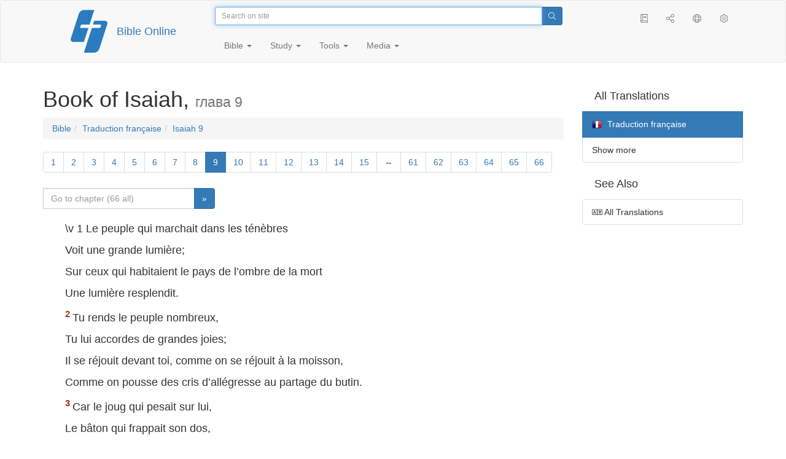

--- FILE ---
content_type: text/html; charset=utf-8
request_url: https://only.bible/bible/fra/isa-9/
body_size: 8489
content:
<!DOCTYPE html>
<html lang="en"><head><title>Isaiah 9 / Traduction française | Bible Online</title>
<meta charset="utf-8" />
<meta http-equiv="X-UA-Compatible" content="IE=edge" /><link rel="icon" href="https://static.only.bible/favicon.svg" type="image/svg+xml">
<meta name="viewport" content="width=device-width, initial-scale=1, maximum-scale=1,user-scalable=0" />
<meta name="author" content="" />
<meta property="bible:book" sid="isa" content="Isaiah" />
<meta property="bible:book:next" chk="" content="/bible/fra/jer/" />
<meta property="bible:book:prev" chk="" content="/bible/fra/sng/" />
<meta property="bible:chapter" content="9" extra="" first="1" last="66" />
<meta property="bible:edition" sid="fra" content="Traduction française" />
<meta property="bible:locale" conetnt="fr_FR" />
<meta property="bible:next" chk="" content="/bible/fra/isa-10/" />
<meta property="bible:prev" chk="" content="/bible/fra/isa-8/" />
<meta name="customer:languages" content="en-gb ru-ru" allowed="xx-xx ru-ru ru-ca uk-ua be-by en-gb" active="en-gb" bycustomer="" />
<meta name="customer:country" content="" />
<meta name="customer:state" content="" />
<meta name="customer:city" content="" />
<meta name="description" content="Le peuple qui marchait dans les ténèbres" />
<meta property="og:description" content="Le peuple qui marchait dans les ténèbres" />
<meta property="og:image" content="https://preview.only.bible/share/bible/fra/isa-9/" />
<meta property="og:image:height" content="630" />
<meta property="og:image:type" content="image/png" />
<meta property="og:image:width" content="1200" />
<meta property="og:locale" content="fr_FR" />
<meta property="og:site_name" content="Bible Online" />
<meta property="og:title" content="Isaiah, chapter9 | Traduction française" />
<meta name="twitter:card" content="summary_large_image" />
<meta name="twitter:description" content="Le peuple qui marchait dans les ténèbres" />
<meta name="twitter:image" content="https://preview.only.bible/tw/bible/fra/isa-9/" />
<meta name="twitter:image:alt" content="Le peuple qui marchait dans les ténèbres" />
<meta name="twitter:site" content="@rubible" />
<meta name="twitter:title" content="Isaiah, chapter9 | Traduction française" />
<meta property="og:type" content="book" />
<meta property="og:url" content="https://only.bible/bible/fra/isa-9/" />
<meta property="og:vk:image" content="https://preview.only.bible/img/bible/fra/isa-9/" /><!-- need add links --><link href="https://static.only.bible/design/s7sihu/lIAA.css" version="s7sihu" value="lIAA" id="custom-design" rel="stylesheet" settings="JL01" type="text/css" crossorigin="anonymous" /><link href="https://ajax.googleapis.com/ajax/libs/jqueryui/1.12.1/themes/smoothness/jquery-ui.min.css" rel="preload" as="style" type="text/css" crossorigin="anonymous" onload="this.rel='stylesheet'" /><link href="https://static.only.bible/c/css/10_ext-HLVOsWnd.css" rel="preload" as="style" type="text/css" crossorigin="anonymous" onload="this.rel='stylesheet'" /><link href="https://static.only.bible/c/css/20_core-t7nE5zDl.css" rel="preload" as="style" type="text/css" crossorigin="anonymous" onload="this.rel='stylesheet'" /><script src="https://static.only.bible/js/language/s7siki/en-gb.js" value="en-gb ru-ru" id="custom-language" defer></script><script src="/rebuild.js" defer></script><!--[if lt IE 9]><script src="https://static.only.bible/c/js/01_ie8-H9uauIHX.js" type="text/javascript" defer></script><![endif]--></head><body><nav id="nav" class="navbar navbar-default"><div class="container"><a class="show-on-focus js-skip-to-content" href="#start-of-content" id="skiptocontent" tabindex="1">Skip to content</a><div class="row xs-button"><div class="col-xs-12 col-sm-3" id="navbar-header"><div class="brand"><div class="img-brand"><img align="left" alt="Bible Online" class="navbar-brand" height="50" src="https://static.only.bible/img/bibleonline.svg" width="45"/></div><a class="navbar-link" href="/">Bible Online</a></div><div class="buttons nav-buttons-xs"><button aria-controls="navbar" aria-expanded="false" aria-label="Navigation" class="navbar-toggle collapsed" data-target="#navbar" data-toggle="collapse" type="button"><span class="sr-only"></span>
	<i class="fal fa-bars"></i></button><button aria-controls="navbar" aria-expanded="false" aria-label="Search" class="navbar-toggle collapsed searchlink" data-target="#searchbar" data-toggle="collapse" type="button"><i class="fal fa-search"></i></button><button aria-controls="navbar" aria-label="Listen" class="navbar-toggle collapsed audio-play" type="button"><i class="fal fa-pause pause-button"></i>
	<i class="fal fa-headphones play-button"></i></button><button aria-controls="navbar" aria-expanded="false" aria-label="List of Books" class="navbar-toggle collapsed bible-books books-modal show-modal-window" data-target="#books" data-toggle="collapse" type="button"><i class="fal fa-book"></i></button></div></div><div class="collapse navbar-collapse" id="navbar"><div class="col-lg-6 col-md-5 col-sm-4 searchbar" id="navbar-search"><form action="/search/" class="w-100"><div class="input-group input-group-sm"><input placeholder="Search on site" aria-autocomplete="list" autocapitalize="off" autocomplete="off" autocorrect="off" autofocus="autofocus" class="form-control input-search" incremental="true" maxlength="400" name="s" spellcheck="true" type="search" value=""/>
<span class="input-group-btn"><button aria-label="Search" class="btn btn-primary" type="submit"><i class="fal fa-search"></i></button></span></div></form></div><div class="col-lg-3 col-md-4 col-sm-5" id="navbar-buttons"><ul class="nav navbar-nav navbar-nav-right"><li class="hidden-nonsc hidden-xs"><a aria-controls="navbar" aria-expanded="false" class="collapsed searchlink" data-target="#searchbar" data-toggle="collapse" href="#search"><i class="fal fa-search"></i></a></li><li><a class="hidden-xs bible-books books-modal show-modal-window" href="#books" id="books" tooltip="Bible Books"><i class="fal fa-book"></i></a></li><li class="show-withaudio  hidden-xs"><a class="play-button audio-play" href="#play" tooltip="Listen"><i class="fal fa-headphones"></i></a></li><li class="show-withaudio hidden-xs"><a class="pause-button audio-play" href="#pause" tooltip="Pause"><i class="fal fa-pause"></i></a></li><li class="share-modal show-modal-window"><a href="#share" id="share" tooltip="Share"><i class="fal fa-share-alt"></i></a></li><li class="languages-modal show-modal-window"><a href="#language" id="languages" tooltip="Languages"><i class="fal fa-globe"></i></a></li><li class="show-withcache settings-modal show-modal-window"><a href="#settings" id="settings" tooltip="Settings"><i class="fal fa-cog"></i></a></li></ul></div><div class="col-sm-9" id="navbar-menu"><ul class="nav navbar-nav navbar-nav-left"><li class="dropdown"><a aria-expanded="false" aria-haspopup="true" class="dropdown-toggle" data-toggle="dropdown" href="#" role="button">Bible <span class="caret"></span></a><ul class="dropdown-menu"><li><a href="/bible/read/"><i class="fal fa-bible"></i> Read Bible</a></li><li><a href="/plan/"><i class="fal fa-calendar-alt"></i> Reading plans</a></li><li><a href="/bible/"><i class="fal fa-language"></i> All translations</a></li><li class="divider" role="separator"></li><li><a href="/audio/"><i class="fal fa-headphones"></i> Audio Bibles</a></li><li><a href="/video/deaf/"><i class="fal fa-sign-language"></i> Bible for Deaf</a></li><li class="divider" role="separator"></li><li><a href="/children/ibt/"><i class="fal fa-male"></i> Children's Bible</a></li></ul></li><li class="dropdown"><a aria-expanded="false" aria-haspopup="true" class="dropdown-toggle" data-toggle="dropdown" href="#" role="button">Study <span class="caret"></span></a><ul class="dropdown-menu"><li><a href="/qa/"><i class="fal fa-question"></i> Q&A <sup>ru</sup></a></li><li><a href="/library/"><i class="fal fa-books"></i> Library</a></li></ul></li><li class="dropdown"><a aria-expanded="false" aria-haspopup="true" class="dropdown-toggle" data-toggle="dropdown" href="#" role="button">Tools <span class="caret"></span></a><ul class="dropdown-menu"><li><a href="/tools/"><i class="fal fa-tools"></i> All tools</a></li></ul></li><li class="dropdown"><a aria-expanded="false" aria-haspopup="true" class="dropdown-toggle" data-toggle="dropdown" href="#" role="button">Media <span class="caret"></span></a><ul class="dropdown-menu"><li><a href="/video/"><i class="fal fa-film"></i> Video</a></li><li><a href="/library/"><i class="fal fa-books"></i> Library</a></li><li><a href="/wallpapers/"><i class="fal fa-mobile-alt"></i> Wallpapers</a></li><li><a href="/download/"><i class="fal fa-download"></i> Download</a></li></ul></li></ul></div></div></div><div class="collapse navbar-collapse container" id="searchbar"><div class="col-xs-12 col-sm-9 col-sm-offset-3 searchbar"><form action="/search/" class="w-100"><div class="input-group input-group-sm"><input placeholder="Search on site" aria-autocomplete="list" autocapitalize="off" autocomplete="off" autocorrect="off" autofocus="autofocus" class="form-control input-search" incremental="true" maxlength="400" name="s" spellcheck="true" type="search" value=""/>
<span class="input-group-btn"><button aria-label="Search" class="btn btn-primary" type="submit"><i class="fal fa-search"></i></button></span></div></form></div></div><div class="collapse navbar-collapse container audioplayer" id="audiobar"><div><div class="row"><div class="col-xs-12"><div class="progress seek-bar"><div aria-valuemax="100" aria-valuemin="0" aria-valuenow="0" class="progress-bar audio-progress play-bar" role="progressbar"></div></div></div></div></div><div class="col-xs-12"><span class="audio-title"></span>
		<span class="time">
		<span class="current-time"></span><span> / </span><span class="duration"></span></div></div></div></nav><div class="print-head visible-print-block"><noindex>
		<img height="120" src="https://static.only.bible/img/bibleonline.svg"/><h1></h1></noindex></div><div class="show-on-focus" id="start-of-content"></div><div class="container show-wj" id="content"><div class="row"><div class="col-xs-12 col-sm-7 col-md-8 col-lg-9 col-12-print"><h1><span class="visible-lg">Book of Isaiah, <small>глава 9</small></span><span class="hidden-lg">
Isaiah, <small>глава 9</small>
</span></h1><nav aria-label="breadcrumb" class="hidden-print"><ul class="breadcrumb"><li class="breadcrumb-item"><a class="bible-groups show-modal-window" href="/bible/">Bible</a></li><li class="breadcrumb-item"><a class="visible-lg bible-translates show-modal-window" href="/bible/fra/">Traduction française</a><a class="hidden-lg bible-translates show-modal-window" href="/bible/fra/">Traduction française</a></li><li class="breadcrumb-item"><a class="visible-lg bible-books books-modal show-modal-window" href="/bible/fra/isa-9/">Isaiah 9</a><a class="hidden-lg bible-books books-modal show-modal-window" href="/bible/fra/isa-9/">Isaiah 9</a></li></ul></nav><!-- Show media --><div class="read-top-nav hidden-print"><div class="top-pagination hidden-print"><nav><ul class="pagination hidden-print"><li class="pgn" id="pgn-1" value="1"><a href="/bible/fra/isa-1/">1</a></li><li after="9" b="isa" before="1" class="pgn expand-navigation-auto" e="fra"><a after="9" b="isa" before="1" class="expand-navigation" e="fra" href="javascript:void()">&harr;</a></li><li class="active pgn" value="9"><span>9</span></li><li after="66" b="isa" before="9" class="pgn expand-navigation-auto" e="fra"><a after="66" b="isa" before="9" class="expand-navigation" e="fra" href="javascript:void()">&harr;</a></li><li class="pgn" id="pgn-66" value="66"><a href="/bible/fra/isa-66/">66</a></li></ul></nav></div><div class="fast_go hidden-print"><form id="gobible"><div class="input-group"><input id="navpfx" type="hidden" value="/bible/fra/isa/"/><input class="form-control" cur="9" id="navchap" max="66" min="1" placeholder="Go to chapter (66 all)" type="number"/>
<span class="input-group-btn"><button value="Go to chapter" class="btn btn-primary" type="submit">&raquo;</button></span></div></form></div></div><div class="hidden-md hidden-lg  bible-text bible-text-fra col-xs-11  hidden-print"><ul class="pager"><li class="previous"><a href="/bible/fra/isa-8/"><i class="fal fa-arrow-left"></i>
8</a></li><li class="next"><a href="/bible/fra/isa-10/">10
<i class="fal fa-arrow-right"></i></a></li></ul></div><div class="hidden-print mt-5 btn-toolbar show-all"><div class="mr-2 btn-group"><button class="btn btn-primary hidden-print show-all-btn" href="/bible/fra/isa/9/">Entire chapter</button></div><div class="btn-group"><button class="btn btn-primary hidden-print show-copy">Copy</button><button aria-label="Copy" class="btn btn-primary hidden-print show-copy-open"><i class="fal fa-window-restore"></i></button></div></div><div class="row equal" id="bible"><div class="bible-text bible-text-fra col-xs-12 col-print-12 col-md-12"><p class="text-start"><span class="v v-cont v-fst v-st" vers="0">\v&nbsp;1&nbsp;Le peuple qui marchait dans les ténèbres </span></p><p class="text-q"><span class="v v-cont v-fst v-st" vers="0">Voit une grande lumière; </span></p><p class="text-q"><span class="v v-cont v-fst v-st" vers="0">Sur ceux qui habitaient le pays de l’ombre de la mort </span></p><p class="text-q"><span class="v v-cont v-fst v-st" vers="0">Une lumière resplendit. </span></p><p class="text-q"><span class="v v-init v-st" vers="2">Tu rends le peuple nombreux, </span></p><p class="text-q"><span class="v v-cont v-st" vers="2">Tu lui accordes de grandes joies; </span></p><p class="text-q"><span class="v v-cont v-st" vers="2">Il se réjouit devant toi, comme on se réjouit à&nbsp;la moisson, </span></p><p class="text-q"><span class="v v-cont v-st" vers="2">Comme on pousse des cris d’allégresse au partage du butin. </span></p><p class="text-q"><span class="v v-init v-st" vers="3">Car le joug qui pesait sur lui, </span></p><p class="text-q"><span class="v v-cont v-st" vers="3">Le bâton qui frappait son dos, </span></p><p class="text-q"><span class="v v-cont v-st" vers="3">La verge de celui qui l’opprimait, </span></p><p class="text-q"><span class="v v-cont v-st" vers="3">Tu les brises, comme à&nbsp;la journée de Madian. </span></p><p class="text-q"><span class="v v-init v-st" vers="4">Car toute chaussure qu’on porte dans la mêlée, </span></p><p class="text-q"><span class="v v-cont v-st" vers="4">Et tout vêtement guerrier roulé dans le sang, </span></p><p class="text-q"><span class="v v-cont v-st" vers="4">Seront livrés aux flammes, </span></p><p class="text-q"><span class="v v-cont v-st" vers="4">Pour être dévorés par le feu. </span></p><p class="text-q"><span class="v v-init v-st" vers="5">Car un enfant nous est né, un fils nous est donné, </span></p><p class="text-q"><span class="v v-cont v-st" vers="5">Et la domination reposera sur son épaule; </span></p><p class="text-q"><span class="v v-cont v-st" vers="5">On l’appellera Admirable, Conseiller, Dieu puissant, </span></p><p class="text-q"><span class="v v-cont v-st" vers="5">Père éternel, Prince de la paix. </span></p><p class="text-q"><span class="v v-init v-st" vers="6">Donner à&nbsp;l’empire de l’accroissement, </span></p><p class="text-q"><span class="v v-cont v-st" vers="6">Et une paix sans fin au trône de David et à&nbsp;son royaume, </span></p><p class="text-q"><span class="v v-cont v-st" vers="6">L’affermir et le soutenir par le droit et par la justice, </span></p><p class="text-q"><span class="v v-cont v-st" vers="6">Dès maintenant et à&nbsp;toujours: </span></p><p class="text-q"><span class="v v-cont v-st" vers="6"> Voilà ce que fera le zèle de l’Éternel des armées. </span><h4 class="s">Menaces contre d’Israël</h4><span class="v v-cont v-st" vers="6"> </span><h4 class="r">V. 7-20: cf. (Os 7:10-16. Am 5:18-20.) Ps 56:8. Hé 12:25.</h4></p><p class="text-q"><span class="v v-init v-st" vers="7">Le Seigneur envoie une parole à&nbsp;Jacob: </span></p><p class="text-q"><span class="v v-cont v-st" vers="7">Elle tombe sur Israël. </span></p><p class="text-q"><span class="v v-init v-st" vers="8">Tout le peuple en aura connaissance, </span></p><p class="text-q"><span class="v v-cont v-st" vers="8">Éphraïm et les habitants de Samarie, </span></p><p class="text-q"><span class="v v-cont v-st" vers="8">Qui disent avec orgueil et fierté: </span></p><p class="text-q"><span class="v v-init v-st" vers="9">Des briques sont tombées, </span></p><p class="text-q"><span class="v v-cont v-st" vers="9">Nous bâtirons en pierres de taille; </span></p><p class="text-q"><span class="v v-cont v-st" vers="9">Des sycomores ont été coupés, </span></p><p class="text-q"><span class="v v-cont v-st" vers="9">Nous les remplacerons par des cèdres. </span></p><p class="text-q"><span class="v v-init v-st" vers="10">L’Éternel élèvera contre eux les ennemis de Retsin, </span></p><p class="text-q"><span class="v v-cont v-st" vers="10">Et il armera leurs ennemis, </span></p><p class="text-q"><span class="v v-init v-st" vers="11">Les Syriens à&nbsp;l’orient, les Philistins à&nbsp;l’occident; </span></p><p class="text-q"><span class="v v-cont v-st" vers="11">Et ils dévoreront Israël à&nbsp;pleine bouche. </span></p><p class="text-q"><span class="v v-cont v-st" vers="11"> Malgré tout cela, sa colère ne s’apaise point, </span></p><p class="text-q"><span class="v v-cont v-st" vers="11">Et sa main est encore étendue. </span></p><p class="text-q"><span class="v v-init v-st" vers="12">Le peuple ne revient pas à&nbsp;celui qui le frappe, </span></p><p class="text-q"><span class="v v-cont v-st" vers="12">Et il ne cherche pas l’Éternel des armées. </span></p><p class="text-q"><span class="v v-init v-st" vers="13">Aussi l’Éternel arrachera d’Israël la tête et la queue, </span></p><p class="text-q"><span class="v v-cont v-st" vers="13">La branche de palmier et le roseau, </span></p><p class="text-q"><span class="v v-cont v-st" vers="13">En un seul jour. </span></p><p class="text-q"><span class="v v-init v-st" vers="14">(L’ancien et le magistrat, c’est la tête, </span></p><p class="text-q"><span class="v v-cont v-st" vers="14">Et le prophète qui enseigne le mensonge, c’est la queue). </span></p><p class="text-q"><span class="v v-init v-st" vers="15">Ceux qui conduisent ce peuple l’égarent, </span></p><p class="text-q"><span class="v v-cont v-st" vers="15">Et ceux qui se laissent conduire se perdent. </span></p><p class="text-q"><span class="v v-init v-st" vers="16">C’est pourquoi le Seigneur ne saurait se réjouir de leurs jeunes hommes, </span></p><p class="text-q"><span class="v v-cont v-st" vers="16">Ni avoir pitié de leurs orphelins et de leurs veuves; </span></p><p class="text-q"><span class="v v-cont v-st" vers="16">Car tous sont des impies et des méchants, </span></p><p class="text-q"><span class="v v-cont v-st" vers="16">Et toutes les bouches profèrent des infamies. </span></p><p class="text-q"><span class="v v-cont v-st" vers="16">Malgré tout cela, sa colère ne s’apaise point, </span></p><p class="text-q"><span class="v v-cont v-st" vers="16">Et sa main est encore étendue. </span></p><p class="text-q"><span class="v v-init v-st" vers="17">Car la méchanceté consume comme un feu, </span></p><p class="text-q"><span class="v v-cont v-st" vers="17">Qui dévore ronces et épines; </span></p><p class="text-q"><span class="v v-cont v-st" vers="17">Il embrase l’épaisseur de la forêt, </span></p><p class="text-q"><span class="v v-cont v-st" vers="17">D’où s’élèvent des colonnes de fumée. </span></p><p class="text-q"><span class="v v-init v-st" vers="18">Par la colère de l’Éternel des armées le pays est embrasé, </span></p><p class="text-q"><span class="v v-cont v-st" vers="18">Et le peuple est comme la proie du feu; </span></p><p class="text-q"><span class="v v-cont v-st" vers="18">Nul n’épargne son frère. </span></p><p class="text-q"><span class="v v-init v-st" vers="19">On pille à&nbsp;droite, et l’on a&nbsp;faim; </span></p><p class="text-q"><span class="v v-cont v-st" vers="19">On dévore à&nbsp;gauche, et l’on n’est pas rassasié; </span></p><p class="text-q"><span class="v v-cont v-st" vers="19">Chacun dévore la chair de son bras. </span></p><p class="text-q"><span class="v v-init v-st" vers="20">Manassé dévore Éphraïm, Éphraïm Manassé, </span></p><p class="text-q"><span class="v v-cont v-st" vers="20">Et ensemble ils fondent sur Juda. </span></p><p class="text-q"><span class="v v-cont v-st" vers="20">Malgré tout cela, sa colère ne s’apaise point, </span></p><p class="text-q"><span class="v v-cont v-st" vers="20">Et sa main est encore étendue.</span></p></div></div><div class="hidden-print mt-5 btn-toolbar show-all"><div class="mr-2 btn-group"><button class="btn btn-primary hidden-print show-all-btn" href="/bible/fra/isa/9/">Entire chapter</button></div><div class="btn-group"><button class="btn btn-primary hidden-print show-copy">Copy</button><button aria-label="Copy" class="btn btn-primary hidden-print show-copy-open"><i class="fal fa-window-restore"></i></button></div></div><div class="show-all hidden-print mt-2 row" id="img-verses"></div><div class="row hidden-print"><div class="bible-text bible-text-fra col-xs-11"><ul class="pager"><li class="previous"><a href="/bible/fra/isa-8/"><i class="fal fa-arrow-left"></i>
8</a></li><li><a class="bible-books show-modal-window" data-target="#books" href="/bible/fra/">List of Books</a></li><li class="next"><a href="/bible/fra/isa-10/">10
<i class="fal fa-arrow-right"></i></a></li></ul></div><div class="bible-notes col-xs-1"><div class="totop"><a class="totop" href="#"><i class="fal fa-arrow-to-top"></i></a></div></div></div></div><div class="col-xs-12 col-sm-5 col-md-4 col-lg-3 col-12-print"><aside><div class="show-withaudio hidden-print audioplayer" id="audioplayer"><h4 class="right" id="audio-select-h"><i class="fal fa-headphones"></i>
		<span id="audio-current-author-once"></span></h4><div class="btn-group" id="audio-select-btn"><button aria-expanded="false" aria-haspopup="true" class="btn btn-default dropdown-toggle" data-toggle="dropdown" type="button"><i class="fal fa-headphones"></i>
			<span id="audio-current-author"></span>
			<span class="caret"></span></button><ul class="dropdown-menu" id="audio-select-menu"></ul></div><div class="fa-2x" id="audio-ctrl"><a class="audio-back" href="javascript:void('back')" id="audio-m10" rel="tooltip"  title="Назад на 10 сек: &lt;span class=&quot;key&quot;&gt;[&lt;/span&gt"><i class="fal fa-undo"></i></a>
		<a class="audio-play" href="javascript:void('play')" id="audio-pp" rel="tooltip"  title="Слушать/Пауза: &lt;span class=&quot;key&quot;&gt;p&lt;/span&gt"><i class="fal fa-play play-button"></i>
			<i class="fal fa-pause pause-button"></i></a>
		<a class="audio-forw" href="javascript:void('forw')" id="audio-p10" rel="tooltip"  title="Вперед на 10 сек: &lt;span class=&quot;key&quot;&gt;]&lt;/span&gt"><i class="fal fa-redo"></i></a></div><div class="progress seek-bar"><div aria-valuemax="100" aria-valuemin="0" aria-valuenow="0" class="progress-bar play-bar" id="audio-progress" role="progressbar"><span class="current-time"></span>
			<span> / </span>
			<span class="duration"></span></div></div><div class="jp-volume-controls"><div id="audio-v"><div class="jp-volume-bar"><div class="jp-volume-bar-value"></div></div><a class="hidden" href="javascript:void('prev')" id="audio-backward"><i class="fal fa-backward"></i></a>
			<a class="hidden" href="javascript:void('next')" id="audio-forward"><i class="fal fa-forward"></i></a>
			<a href="javascript:void('volume-')" id="audio-v-down" rel="tooltip"  title="Тише: &lt;span class=&quot;key&quot;&gt;-&lt;/span&gt"><i class="fal fa-volume-down"></i></a>
			<a href="javascript:void('volume+')" id="audio-v-up" rel="tooltip"  title="Громче: &lt;span class=&quot;key&quot;&gt;+&lt;/span&gt"><i class="fal fa-volume-up"></i></a>
			<a href="javascript:void('mute')" id="audio-v-mute" rel="tooltip"  title="Выключить звук: &lt;span class=&quot;key&quot;&gt;m&lt;/span&gt"><i class="fal fa-volume-mute"></i></a>
			<span id="volume-value"></span></div></div></div><div class="hidden-print editions-all"><h3 class="right">All Translations</h3><div class="list-group" id="tdv-all" tids=""><a class="list-group-item tid" href="/bible/rst66/isa-9/" id="tid1" language="ru" sid="1"><img class="flag flag-ru" src="https://static.only.bible/_.gif"/>
Русский синодальный перевод
<small><br>Протестантская редакция</small></a>
<a class="list-group-item tid" href="/bible/rst78/isa-9/" id="tid2" language="ru" sid="2"><img class="flag flag-ru" src="https://static.only.bible/_.gif"/>
Русский синодальный перевод
<small><br>Православная редакция</small></a>
<a class="list-group-item tid" href="/bible/rst-jbl/isa-9/" id="tid3" language="ru" sid="3"><img class="flag flag-ru" src="https://static.only.bible/_.gif"/>
Русский синодальный перевод
<small><br>Юбилейное издание</small></a>
<a class="list-group-item tid" href="/bible/bti/isa-9/" id="tid40" language="ru" sid="40"><img class="flag flag-ru" src="https://static.only.bible/_.gif"/>
Современный русский перевод
<small><br>ИПБ им. М. П. Кулакова</small></a>
<a class="list-group-item tid" href="/bible/nrt/isa-9/" id="tid10" language="ru" sid="10"><img class="flag flag-ru" src="https://static.only.bible/_.gif"/>
Новый русский перевод</a>
<a class="list-group-item tid" href="/bible/cars/isa-9/" id="tid11" language="ru" sid="11"><img class="flag flag-ru" src="https://static.only.bible/_.gif"/>
Восточный перевод
<small><br>Стандартная версия</small></a>
<a class="list-group-item tid" href="/bible/carsa/isa-9/" id="tid12" language="ru" sid="12"><img class="flag flag-ru" src="https://static.only.bible/_.gif"/>
Восточный перевод
<small><br>Аллах версия</small></a>
<a class="list-group-item tid" href="/bible/carst/isa-9/" id="tid13" language="ru" sid="13"><img class="flag flag-ru" src="https://static.only.bible/_.gif"/>
Восточный перевод
<small><br>Версия для Таджикистана</small></a>
<a class="list-group-item tid" href="/bible/ubio/isa-9/" id="tid1010" language="uk" sid="1010"><img class="flag flag-uk" src="https://static.only.bible/_.gif"/>
Біблія в пер. Івана Огієнка</a>
<a class="list-group-item tid" href="/bible/bel/isa-9/" id="tid1040" language="be" sid="1040"><img class="flag flag-be" src="https://static.only.bible/_.gif"/>
Беларускі пераклад
<small><br>В. Сёмухі</small></a>
<a class="list-group-item tid" href="/bible/kjv/isa-9/" id="tid1020" language="en" sid="1020"><img class="flag flag-en" src="https://static.only.bible/_.gif"/>
King James Version
<small><br>without Deuterocanon</small></a>
<a class="list-group-item tid" href="/bible/kjv-dc/isa-9/" id="tid1021" language="en" sid="1021"><img class="flag flag-en" src="https://static.only.bible/_.gif"/>
King James Version
<small><br>with Apocrypha</small></a>
<a class="list-group-item tid" href="/bible/luther/isa-9/" id="tid1030" language="de" sid="1030"><img class="flag flag-de" src="https://static.only.bible/_.gif"/>
Deutsche Luther</a>
<a class="list-group-item tid" href="/bible/ell/isa-9/" id="tid1080" language="el" sid="1080"><img class="flag flag-el" src="https://static.only.bible/_.gif"/>
Ελληνική μετάφραση</a>
<a class="list-group-item tid" href="/bible/spa/isa-9/" id="tid1060" language="es" sid="1060"><img class="flag flag-es" src="https://static.only.bible/_.gif"/>
Traducción al español</a>

<span class="list-group-item active tid" id="tid1070" language="fr" sid="1070">

<img class="flag flag-fr" src="https://static.only.bible/_.gif"/>
Traduction française

</span>

<a class="list-group-item tid" href="/bible/ita/isa-9/" id="tid1090" language="it" sid="1090"><img class="flag flag-it" src="https://static.only.bible/_.gif"/>
Traduzione italiana</a>
<a class="list-group-item tid" href="/bible/pol/isa-9/" id="tid1130" language="pl" sid="1130"><img class="flag flag-pl" src="https://static.only.bible/_.gif"/>
Biblia Tysiąclecia</a>
<a class="list-group-item tid" href="/bible/por/isa-9/" id="tid1100" language="pt" sid="1100"><img class="flag flag-pt" src="https://static.only.bible/_.gif"/>
Tradução português</a>
<a class="list-group-item tid" href="/bible/rom/isa-9/" id="tid1050" language="ro" sid="1050"><img class="flag flag-ro" src="https://static.only.bible/_.gif"/>
Română traducere</a>
<a class="list-group-item tid" href="/bible/tur/isa-9/" id="tid1110" language="tr" sid="1110"><img class="flag flag-tr" src="https://static.only.bible/_.gif"/>
Türkçe çeviri</a>
<a class="list-group-item tid" href="/bible/zho/isa-9/" id="tid1120" language="zh" sid="1120"><img class="flag flag-zh" src="https://static.only.bible/_.gif"/>
中文 汉译</a>
<a class="list-group-item list-group-item-info tid" href="javascript:void()" id="more-translation" style="display: none;">Show more</a></div></div><div class="hidden-print editions-list"><h3 class="right">See Also</h3><div class="list-group" id="tdv-list"><a class="list-group-item" href="/bible/"><i class="fal fa-language"></i>
All Translations</a></div></div></aside></div></div></div><footer class="hidden-print"><div class="container"><div class="row"><div class="col-lg-3 col-md-3 col-sm-12 col-xs-12"><h4>Bible Online</h4><p class="ni">And the word of&nbsp;the Lord was published throughout all the region. (<a href="/bible/kjv/act-13.49/" rel="nofollow">Acts</a>)</p></div><div class="col-lg-3 col-md-3 col-sm-4 col-xs-12"><h4>Our sites</h4><ul class="list"><li><a href="https://blog.only.bible/" title=""><span><i class="fab fa-wordpress-simple"></i></span>Blog <sup>ru</sup></a></li><li><a href="https://tree.only.bible/" title=""><span><i class="fal fa-tree-alt"></i></span>The Bible Tree</a></li></ul></div><div class="col-lg-3 col-md-3 col-sm-4 col-xs-12"><h4>About us</h4><ul class="list"><li><a href="/creed/" title=""><span><i class="fal fa-child"></i></span>Creed</a></li><li><a href="/about/" title=""><span><i class="fal fa-globe"></i></span>About Project</a></li><li><a href="/copyrights/" title=""><span><i class="fal fa-copyright"></i></span>Copyrights</a></li></ul><h4>Contacts</h4><ul class="list"><li><a href="https://help.only.bible/" title=""><span><i class="fal fa-question"></i></span>Support Center</a></li><li><a href="https://kb.only.bible/" title=""><span><i class="fal fa-info"></i></span>Knowledge base <sup>ru</sup></a></li><li><a href="mailto:help@only.bible" title=""><span><i class="fal fa-envelope"></i></span>Email</a></li><li><a href="https://forum.only.bible/" title=""><span><i class="fal fa-bullhorn"></i></span>Forum <sup>ru</sup></a></li></ul></div><div class="col-lg-3 col-md-3 col-sm-4 col-xs-12"><h4>Social Networks</h4><ul class="social"><li><a href="https://vk.com/rubible" title=""><i class="fab fa-vk"></i></a></li><li><a href="https://facebook.com/bibleonline" title="Facebook"><i class="fab fa-facebook"></i></a></li><li><a href="https://www.youtube.com/BibleOnlineRussia" title="YouTube"><i class="fab fa-youtube"></i></a></li><li><a href="https://instagram.com/biblepic" title="Instagram"><i class="fab fa-instagram"></i></a></li><li><a href="tg://resolve?domain=bibleonline" title="Telegram"><i class="fab fa-telegram-plane"></i></a></li><li><a href="https://twitter.com/rubible" title="Twitter"><i class="fab fa-twitter"></i></a></li><li><a href="https://biblepic.tumblr.com/" title="Tumblr"><i class="fab fa-tumblr"></i></a></li><li><a href="https://www.pinterest.ru/rubible/" title="Pinterest"><i class="fab fa-pinterest"></i></a></li></ul></div><div class="col-lg-3 col-md-3 col-sm-4 col-xs-12"><h4>Apps</h4><ul class="social"><li><a href="https://ios.only.bible/" title="iOS"><i class="fab fa-app-store-ios"></i></a></li><li><a href="https://android.only.bible/" title="Android"><i class="fab fa-google-play"></i></a></li></ul></div></div></div><div class="copyright"><div class="container"><div class="row"><div class="col-xs-12 col-sm-6"><img height="18" src="https://static.only.bible/favicon.svg" width="18"/>
				<a href="/">Bible Online</a>, 2003-2026.</div><div class="col-xs-12 col-sm-6 text-right"><ul><li class="hidden-mobile"><a class="show-modal-window help-modal" href="#help" id="helplink"><i class="fal fa-question-circle"></i></a></li><li><a href="https://patreon.only.bible/">
							<i class="fal fa-dollar-sign"></i> Donate</a></li></ul></div></div></div></div></footer><div class="print-footer visible-print-block"><noindex><p><img src="https://static.only.bible/favicon.png" width="16" height="16" />&nbsp;Bible Online, 2003-2026.</p><p>https://only.bible/bible/fra/isa-9/</p></noindex></div><div id="notification"></div><script src="https://ajax.googleapis.com/ajax/libs/jquery/3.3.1/jquery.min.js" type="text/javascript" defer></script><script src="https://ajax.googleapis.com/ajax/libs/jqueryui/1.12.1/jquery-ui.min.js" type="text/javascript" defer></script><script src="https://static.only.bible/c/js/10_ext-p4dL41Ta.js" type="text/javascript" defer></script><script src="https://static.only.bible/c/js/20_core-HORUhzmh.js" type="text/javascript" defer></script><!-- Yandex.Metrika counter --><script type="text/javascript" >(function(m,e,t,r,i,k,a){m[i]=m[i]||function(){(m[i].a=m[i].a||[]).push(arguments)}; m[i].l=1*new Date();k=e.createElement(t),a=e.getElementsByTagName(t)[0],k.async=1,k.src=r,a.parentNode.insertBefore(k,a)}) (window, document, "script", "https://cdn.jsdelivr.net/npm/yandex-metrica-watch/tag.js", "ym"); ym(142766, "init", { clickmap:true, trackLinks:true, accurateTrackBounce:true, webvisor:true, trackHash:true });</script><noscript><div><img src="https://mc.yandex.ru/watch/142766" style="position:absolute; left:-9999px;" alt="" /></div></noscript> <!-- /Yandex.Metrika counter --><!-- Global site tag (gtag.js) - Google Analytics --><script async src="https://www.googletagmanager.com/gtag/js?id=UA-31217441-1"></script><script>window.dataLayer = window.dataLayer || [];function gtag(){dataLayer.push(arguments);}gtag('js', new Date());gtag('config', 'UA-31217441-1');</script><script type="text/javascript">window.yaParams = {"bible":{"type":"read","edition":"fra","book":"isa","group":"fra"}};
ym(142766, 'params', window.yaParams||{});</script></body></html>

--- FILE ---
content_type: text/javascript
request_url: https://only.bible/api/bible/fra
body_size: 1658
content:
{"v":[[31,25,24,26,32,22,24,22,29,32,32,20,18,24,21,16,27,33,38,18,34,24,20,67,34,35,46,22,35,43,55,32,20,31,29,43,36,30,23,23,57,38,34,34,28,34,31,22,33,26],[22,25,22,31,23,30,29,28,35,29,10,51,22,31,27,36,16,27,25,26,36,31,33,18,40,37,21,43,46,38,18,35,23,35,35,38,29,31,43,38],[17,16,17,35,26,23,38,36,24,20,47,8,59,57,33,34,16,30,37,27,24,33,44,23,55,46,34],[54,34,51,49,31,27,89,26,23,36,35,16,33,45,41,50,13,32,22,29,35,41,30,25,18,65,23,31,39,17,54,42,56,29,34,13],[46,37,29,49,33,25,26,20,29,22,32,32,18,29,23,22,20,22,21,20,23,30,25,22,19,19,26,68,29,20,30,52,29,12],[18,24,17,24,15,27,26,35,27,43,23,24,33,15,63,10,18,28,51,9,45,34,16,33],[36,23,31,24,31,40,25,35,57,18,40,15,25,20,20,31,13,31,30,48,25],[22,23,18,22],[28,36,21,22,12,21,17,22,27,27,15,25,23,52,35,23,58,30,24,43,15,23,28,23,44,25,12,25,11,31,13],[27,32,39,12,25,23,29,18,13,19,27,31,39,33,37,23,29,33,43,26,22,51,39,25],[53,46,28,34,18,38,51,66,28,29,43,33,34,31,34,34,24,46,21,43,29,54],[18,25,27,44,27,33,20,29,37,36,21,21,25,29,38,20,41,37,37,21,26,20,37,20,30],[54,55,24,43,26,81,40,40,44,14,47,40,14,17,29,43,27,17,19,8,30,19,32,31,31,32,34,21,30],[17,18,17,22,14,42,22,18,31,19,23,16,23,14,19,14,19,34,11,37,20,12,21,27,28,23,9,27,36,27,21,33,25,33,27,23],[11,70,13,24,17,22,28,36,15,44],[11,20,32,23,19,19,73,18,38,39,36,47,31],[22,23,15,17,14,14,10,17,32,3],[22,13,26,21,27,30,21,22,35,22,20,25,28,22,35,22,16,21,29,29,34,30,17,25,6,14,23,28,25,31,40,22,33,36,16,33,24,38,38,28,25,17],[6,12,9,9,13,11,18,10,21,18,7,9,6,7,5,11,15,51,15,10,14,32,6,10,22,12,14,9,11,13,25,11,22,23,28,13,40,23,14,18,14,12,5,27,18,12,10,15,21,23,21,11,7,9,24,14,12,12,18,14,9,13,12,11,14,20,8,36,37,6,24,20,28,23,11,13,21,72,13,20,17,8,19,13,14,17,7,19,53,17,16,16,5,23,11,13,12,9,9,5,8,29,22,35,45,48,43,14,31,7,10,10,9,8,18,19,2,29,176,7,8,9,4,8,5,6,5,6,8,8,3,18,3,3,21,26,9,8,24,14,10,8,12,15,21,10,20,14,9,6],[33,22,35,27,23,35,27,36,18,32,31,28,25,35,33,33,28,24,29,30,31,29,35,34,28,28,27,28,27,33,31],[18,26,22,17,19,12,29,17,18,20,8,16],[17,17,11,16,16,12,14,14],[31,22,26,6,30,13,25,23,20,34,16,6,22,32,9,14,14,7,25,6,17,25,18,23,12,21,13,29,24,33,9,20,24,17,10,22,38,22,8,31,29,25,28,28,25,13,15,22,26,11,23,15,12,17,13,12,21,14,21,22,11,12,19,11,25,24],[19,37,25,31,31,30,34,22,26,25,23,17,27,22,21,21,27,23,15,18,14,30,40,10,38,24,22,17,32,24,40,44,26,22,19,32,21,28,18,16,18,22,13,30,5,28,7,47,39,46,64,34],[22,22,66,22,22],[28,10,27,17,17,14,27,18,11,22,25,28,23,23,8,63,24,32,14,44,37,31,49,27,17,21,36,26,21,26,18,32,33,31,15,38,28,23,29,49,26,20,27,31,25,24,23,35],[21,49,30,37,31,28,28,27,27,21,45,13],[9,25,5,19,15,11,16,14,17,15,11,15,16,9],[20,32,21],[15,16,15,13,27,14,17,14,15],[21],[16,11,10,11],[16,13,12,14,14,16,20],[14,14,19],[17,20,19],[18,15,20],[15,23],[21,13,10,14,11,15,14,23,17,12,17,14,9,21],[14,17,18,6],[25,23,17,25,48,34,29,34,38,42,30,50,58,36,39,28,27,35,30,34,46,46,39,51,46,75,66,20],[45,28,35,41,43,56,37,38,51,53,33,44,37,72,47,20],[80,52,38,44,39,49,50,56,62,42,54,59,35,35,32,31,37,43,48,47,38,71,56,53],[51,25,36,54,47,71,53,59,41,42,57,50,38,31,27,33,26,40,42,31,25],[26,47,26,37,42,15,60,40,43,48,30,25,52,28,41,40,34,28,40,38,40,30,35,27,27,32,44,31],[32,29,31,25,21,23,25,39,33,21,36,21,14,23,33,27],[31,16,23,21,13,20,40,13,27,33,34,31,13,40,58,24],[24,17,18,18,21,18,16,24,15,18,33,21,13],[24,21,29,31,26,18],[23,22,21,32,33,24],[30,30,21,23],[29,23,25,18],[10,20,13,18,28],[12,17,18],[20,15,16,16,25,21],[18,26,17,22],[16,15,15],[25],[14,18,19,16,14,20,28,13,28,39,40,29,25],[27,26,18,17,20],[25,25,22,19,14],[21,22,18],[10,29,24,21,21],[13],[15],[25],[20,29,22,11,14,17,17,13,21,11,19,18,18,20,8,21,18,24,21,15,27,21]],"b":"gen exo lev num deu jos jdg rut 1sa 2sa 1ki 2ki 1ch 2ch ezr neh est job psa pro ecc sng isa jer lam ezk dan hos jol amo oba jon mic nam hab zep hag zec mal mat mrk luk jhn act rom 1co 2co gal eph php col 1th 2th 1ti 2ti tit phm heb jas 1pe 2pe 1jn 2jn 3jn jud rev","status":200,"i":{"Copyright":"","Sid":"fra","SubTitle":"","Title":"Traduction française"},"m":[{"s":[{"b":"0-4","G":"Moses"},{"b":"5-16","G":"Hist"},{"b":"17-21","G":"Wisdom"},{"b":"22-26","G":"ProMajor"},{"b":"27-38","G":"ProMinor"}],"T":"OT"},{"s":[{"b":"39-43","G":"Gosp"},{"b":"44-57","G":"EpPaul"},{"b":"58-64","G":"Ep"},{"b":65,"G":"Reval"}],"T":"NT"}]}